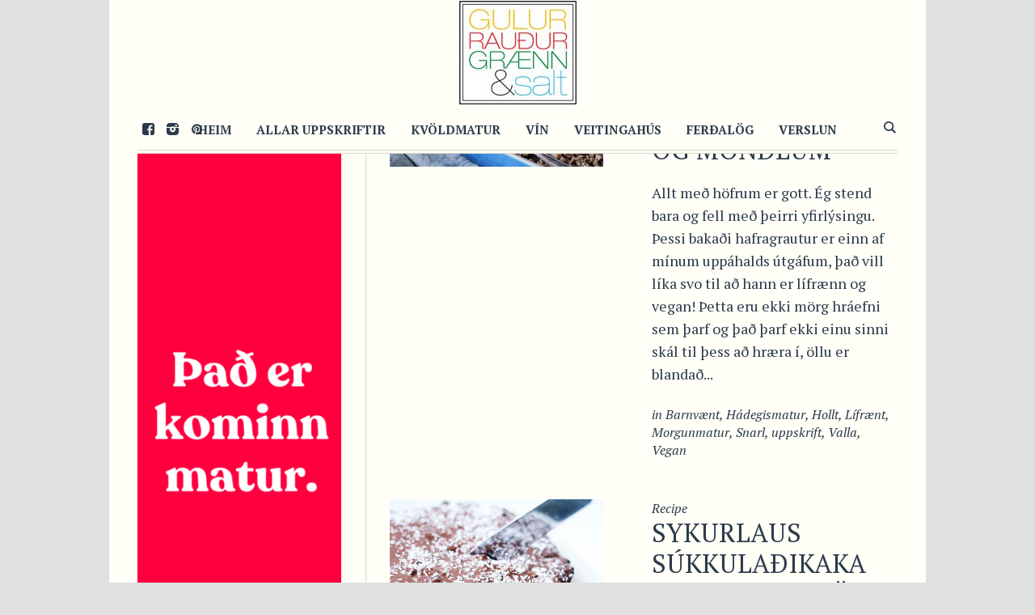

--- FILE ---
content_type: text/html; charset=UTF-8
request_url: https://grgs.is/pj-tags/mondlur/
body_size: 11979
content:
<!DOCTYPE html>
<html lang="en-US" class="cmsmasters_html">
<head>
<meta charset="UTF-8" />
<meta name="viewport" content="width=device-width, initial-scale=1, maximum-scale=1" />
<meta name="format-detection" content="telephone=no" />
<link rel="profile" href="http://gmpg.org/xfn/11" />
<link rel="pingback" href="https://grgs.is/xmlrpc.php" />
<title>möndlur &#8211; GulurRauðurGrænn&amp;Salt</title>
<meta name='robots' content='max-image-preview:large' />
<link rel='dns-prefetch' href='//fonts.googleapis.com' />
<link rel="alternate" type="application/rss+xml" title="GulurRauðurGrænn&amp;Salt &raquo; Feed" href="https://grgs.is/feed/" />
<link rel="alternate" type="application/rss+xml" title="GulurRauðurGrænn&amp;Salt &raquo; Comments Feed" href="https://grgs.is/comments/feed/" />
<link rel="alternate" type="application/rss+xml" title="GulurRauðurGrænn&amp;Salt &raquo; möndlur Recipe Tag Feed" href="https://grgs.is/pj-tags/mondlur/feed/" />
		<!-- This site uses the Google Analytics by MonsterInsights plugin v8.23.1 - Using Analytics tracking - https://www.monsterinsights.com/ -->
		<!-- Note: MonsterInsights is not currently configured on this site. The site owner needs to authenticate with Google Analytics in the MonsterInsights settings panel. -->
					<!-- No tracking code set -->
				<!-- / Google Analytics by MonsterInsights -->
		<script type="text/javascript">
window._wpemojiSettings = {"baseUrl":"https:\/\/s.w.org\/images\/core\/emoji\/14.0.0\/72x72\/","ext":".png","svgUrl":"https:\/\/s.w.org\/images\/core\/emoji\/14.0.0\/svg\/","svgExt":".svg","source":{"concatemoji":"https:\/\/grgs.is\/wp-includes\/js\/wp-emoji-release.min.js?ver=6.2.1"}};
/*! This file is auto-generated */
!function(e,a,t){var n,r,o,i=a.createElement("canvas"),p=i.getContext&&i.getContext("2d");function s(e,t){p.clearRect(0,0,i.width,i.height),p.fillText(e,0,0);e=i.toDataURL();return p.clearRect(0,0,i.width,i.height),p.fillText(t,0,0),e===i.toDataURL()}function c(e){var t=a.createElement("script");t.src=e,t.defer=t.type="text/javascript",a.getElementsByTagName("head")[0].appendChild(t)}for(o=Array("flag","emoji"),t.supports={everything:!0,everythingExceptFlag:!0},r=0;r<o.length;r++)t.supports[o[r]]=function(e){if(p&&p.fillText)switch(p.textBaseline="top",p.font="600 32px Arial",e){case"flag":return s("\ud83c\udff3\ufe0f\u200d\u26a7\ufe0f","\ud83c\udff3\ufe0f\u200b\u26a7\ufe0f")?!1:!s("\ud83c\uddfa\ud83c\uddf3","\ud83c\uddfa\u200b\ud83c\uddf3")&&!s("\ud83c\udff4\udb40\udc67\udb40\udc62\udb40\udc65\udb40\udc6e\udb40\udc67\udb40\udc7f","\ud83c\udff4\u200b\udb40\udc67\u200b\udb40\udc62\u200b\udb40\udc65\u200b\udb40\udc6e\u200b\udb40\udc67\u200b\udb40\udc7f");case"emoji":return!s("\ud83e\udef1\ud83c\udffb\u200d\ud83e\udef2\ud83c\udfff","\ud83e\udef1\ud83c\udffb\u200b\ud83e\udef2\ud83c\udfff")}return!1}(o[r]),t.supports.everything=t.supports.everything&&t.supports[o[r]],"flag"!==o[r]&&(t.supports.everythingExceptFlag=t.supports.everythingExceptFlag&&t.supports[o[r]]);t.supports.everythingExceptFlag=t.supports.everythingExceptFlag&&!t.supports.flag,t.DOMReady=!1,t.readyCallback=function(){t.DOMReady=!0},t.supports.everything||(n=function(){t.readyCallback()},a.addEventListener?(a.addEventListener("DOMContentLoaded",n,!1),e.addEventListener("load",n,!1)):(e.attachEvent("onload",n),a.attachEvent("onreadystatechange",function(){"complete"===a.readyState&&t.readyCallback()})),(e=t.source||{}).concatemoji?c(e.concatemoji):e.wpemoji&&e.twemoji&&(c(e.twemoji),c(e.wpemoji)))}(window,document,window._wpemojiSettings);
</script>
<style type="text/css">
img.wp-smiley,
img.emoji {
	display: inline !important;
	border: none !important;
	box-shadow: none !important;
	height: 1em !important;
	width: 1em !important;
	margin: 0 0.07em !important;
	vertical-align: -0.1em !important;
	background: none !important;
	padding: 0 !important;
}
</style>
	<link rel='stylesheet' id='validate-engine-css-css' href='https://grgs.is/wp-content/plugins/wysija-newsletters/css/validationEngine.jquery.css?ver=2.21' type='text/css' media='all' />
<link rel='stylesheet' id='wp-block-library-css' href='https://grgs.is/wp-includes/css/dist/block-library/style.min.css?ver=6.2.1' type='text/css' media='all' />
<link rel='stylesheet' id='classic-theme-styles-css' href='https://grgs.is/wp-includes/css/classic-themes.min.css?ver=6.2.1' type='text/css' media='all' />
<style id='global-styles-inline-css' type='text/css'>
body{--wp--preset--color--black: #000000;--wp--preset--color--cyan-bluish-gray: #abb8c3;--wp--preset--color--white: #ffffff;--wp--preset--color--pale-pink: #f78da7;--wp--preset--color--vivid-red: #cf2e2e;--wp--preset--color--luminous-vivid-orange: #ff6900;--wp--preset--color--luminous-vivid-amber: #fcb900;--wp--preset--color--light-green-cyan: #7bdcb5;--wp--preset--color--vivid-green-cyan: #00d084;--wp--preset--color--pale-cyan-blue: #8ed1fc;--wp--preset--color--vivid-cyan-blue: #0693e3;--wp--preset--color--vivid-purple: #9b51e0;--wp--preset--gradient--vivid-cyan-blue-to-vivid-purple: linear-gradient(135deg,rgba(6,147,227,1) 0%,rgb(155,81,224) 100%);--wp--preset--gradient--light-green-cyan-to-vivid-green-cyan: linear-gradient(135deg,rgb(122,220,180) 0%,rgb(0,208,130) 100%);--wp--preset--gradient--luminous-vivid-amber-to-luminous-vivid-orange: linear-gradient(135deg,rgba(252,185,0,1) 0%,rgba(255,105,0,1) 100%);--wp--preset--gradient--luminous-vivid-orange-to-vivid-red: linear-gradient(135deg,rgba(255,105,0,1) 0%,rgb(207,46,46) 100%);--wp--preset--gradient--very-light-gray-to-cyan-bluish-gray: linear-gradient(135deg,rgb(238,238,238) 0%,rgb(169,184,195) 100%);--wp--preset--gradient--cool-to-warm-spectrum: linear-gradient(135deg,rgb(74,234,220) 0%,rgb(151,120,209) 20%,rgb(207,42,186) 40%,rgb(238,44,130) 60%,rgb(251,105,98) 80%,rgb(254,248,76) 100%);--wp--preset--gradient--blush-light-purple: linear-gradient(135deg,rgb(255,206,236) 0%,rgb(152,150,240) 100%);--wp--preset--gradient--blush-bordeaux: linear-gradient(135deg,rgb(254,205,165) 0%,rgb(254,45,45) 50%,rgb(107,0,62) 100%);--wp--preset--gradient--luminous-dusk: linear-gradient(135deg,rgb(255,203,112) 0%,rgb(199,81,192) 50%,rgb(65,88,208) 100%);--wp--preset--gradient--pale-ocean: linear-gradient(135deg,rgb(255,245,203) 0%,rgb(182,227,212) 50%,rgb(51,167,181) 100%);--wp--preset--gradient--electric-grass: linear-gradient(135deg,rgb(202,248,128) 0%,rgb(113,206,126) 100%);--wp--preset--gradient--midnight: linear-gradient(135deg,rgb(2,3,129) 0%,rgb(40,116,252) 100%);--wp--preset--duotone--dark-grayscale: url('#wp-duotone-dark-grayscale');--wp--preset--duotone--grayscale: url('#wp-duotone-grayscale');--wp--preset--duotone--purple-yellow: url('#wp-duotone-purple-yellow');--wp--preset--duotone--blue-red: url('#wp-duotone-blue-red');--wp--preset--duotone--midnight: url('#wp-duotone-midnight');--wp--preset--duotone--magenta-yellow: url('#wp-duotone-magenta-yellow');--wp--preset--duotone--purple-green: url('#wp-duotone-purple-green');--wp--preset--duotone--blue-orange: url('#wp-duotone-blue-orange');--wp--preset--font-size--small: 13px;--wp--preset--font-size--medium: 20px;--wp--preset--font-size--large: 36px;--wp--preset--font-size--x-large: 42px;--wp--preset--spacing--20: 0.44rem;--wp--preset--spacing--30: 0.67rem;--wp--preset--spacing--40: 1rem;--wp--preset--spacing--50: 1.5rem;--wp--preset--spacing--60: 2.25rem;--wp--preset--spacing--70: 3.38rem;--wp--preset--spacing--80: 5.06rem;--wp--preset--shadow--natural: 6px 6px 9px rgba(0, 0, 0, 0.2);--wp--preset--shadow--deep: 12px 12px 50px rgba(0, 0, 0, 0.4);--wp--preset--shadow--sharp: 6px 6px 0px rgba(0, 0, 0, 0.2);--wp--preset--shadow--outlined: 6px 6px 0px -3px rgba(255, 255, 255, 1), 6px 6px rgba(0, 0, 0, 1);--wp--preset--shadow--crisp: 6px 6px 0px rgba(0, 0, 0, 1);}:where(.is-layout-flex){gap: 0.5em;}body .is-layout-flow > .alignleft{float: left;margin-inline-start: 0;margin-inline-end: 2em;}body .is-layout-flow > .alignright{float: right;margin-inline-start: 2em;margin-inline-end: 0;}body .is-layout-flow > .aligncenter{margin-left: auto !important;margin-right: auto !important;}body .is-layout-constrained > .alignleft{float: left;margin-inline-start: 0;margin-inline-end: 2em;}body .is-layout-constrained > .alignright{float: right;margin-inline-start: 2em;margin-inline-end: 0;}body .is-layout-constrained > .aligncenter{margin-left: auto !important;margin-right: auto !important;}body .is-layout-constrained > :where(:not(.alignleft):not(.alignright):not(.alignfull)){max-width: var(--wp--style--global--content-size);margin-left: auto !important;margin-right: auto !important;}body .is-layout-constrained > .alignwide{max-width: var(--wp--style--global--wide-size);}body .is-layout-flex{display: flex;}body .is-layout-flex{flex-wrap: wrap;align-items: center;}body .is-layout-flex > *{margin: 0;}:where(.wp-block-columns.is-layout-flex){gap: 2em;}.has-black-color{color: var(--wp--preset--color--black) !important;}.has-cyan-bluish-gray-color{color: var(--wp--preset--color--cyan-bluish-gray) !important;}.has-white-color{color: var(--wp--preset--color--white) !important;}.has-pale-pink-color{color: var(--wp--preset--color--pale-pink) !important;}.has-vivid-red-color{color: var(--wp--preset--color--vivid-red) !important;}.has-luminous-vivid-orange-color{color: var(--wp--preset--color--luminous-vivid-orange) !important;}.has-luminous-vivid-amber-color{color: var(--wp--preset--color--luminous-vivid-amber) !important;}.has-light-green-cyan-color{color: var(--wp--preset--color--light-green-cyan) !important;}.has-vivid-green-cyan-color{color: var(--wp--preset--color--vivid-green-cyan) !important;}.has-pale-cyan-blue-color{color: var(--wp--preset--color--pale-cyan-blue) !important;}.has-vivid-cyan-blue-color{color: var(--wp--preset--color--vivid-cyan-blue) !important;}.has-vivid-purple-color{color: var(--wp--preset--color--vivid-purple) !important;}.has-black-background-color{background-color: var(--wp--preset--color--black) !important;}.has-cyan-bluish-gray-background-color{background-color: var(--wp--preset--color--cyan-bluish-gray) !important;}.has-white-background-color{background-color: var(--wp--preset--color--white) !important;}.has-pale-pink-background-color{background-color: var(--wp--preset--color--pale-pink) !important;}.has-vivid-red-background-color{background-color: var(--wp--preset--color--vivid-red) !important;}.has-luminous-vivid-orange-background-color{background-color: var(--wp--preset--color--luminous-vivid-orange) !important;}.has-luminous-vivid-amber-background-color{background-color: var(--wp--preset--color--luminous-vivid-amber) !important;}.has-light-green-cyan-background-color{background-color: var(--wp--preset--color--light-green-cyan) !important;}.has-vivid-green-cyan-background-color{background-color: var(--wp--preset--color--vivid-green-cyan) !important;}.has-pale-cyan-blue-background-color{background-color: var(--wp--preset--color--pale-cyan-blue) !important;}.has-vivid-cyan-blue-background-color{background-color: var(--wp--preset--color--vivid-cyan-blue) !important;}.has-vivid-purple-background-color{background-color: var(--wp--preset--color--vivid-purple) !important;}.has-black-border-color{border-color: var(--wp--preset--color--black) !important;}.has-cyan-bluish-gray-border-color{border-color: var(--wp--preset--color--cyan-bluish-gray) !important;}.has-white-border-color{border-color: var(--wp--preset--color--white) !important;}.has-pale-pink-border-color{border-color: var(--wp--preset--color--pale-pink) !important;}.has-vivid-red-border-color{border-color: var(--wp--preset--color--vivid-red) !important;}.has-luminous-vivid-orange-border-color{border-color: var(--wp--preset--color--luminous-vivid-orange) !important;}.has-luminous-vivid-amber-border-color{border-color: var(--wp--preset--color--luminous-vivid-amber) !important;}.has-light-green-cyan-border-color{border-color: var(--wp--preset--color--light-green-cyan) !important;}.has-vivid-green-cyan-border-color{border-color: var(--wp--preset--color--vivid-green-cyan) !important;}.has-pale-cyan-blue-border-color{border-color: var(--wp--preset--color--pale-cyan-blue) !important;}.has-vivid-cyan-blue-border-color{border-color: var(--wp--preset--color--vivid-cyan-blue) !important;}.has-vivid-purple-border-color{border-color: var(--wp--preset--color--vivid-purple) !important;}.has-vivid-cyan-blue-to-vivid-purple-gradient-background{background: var(--wp--preset--gradient--vivid-cyan-blue-to-vivid-purple) !important;}.has-light-green-cyan-to-vivid-green-cyan-gradient-background{background: var(--wp--preset--gradient--light-green-cyan-to-vivid-green-cyan) !important;}.has-luminous-vivid-amber-to-luminous-vivid-orange-gradient-background{background: var(--wp--preset--gradient--luminous-vivid-amber-to-luminous-vivid-orange) !important;}.has-luminous-vivid-orange-to-vivid-red-gradient-background{background: var(--wp--preset--gradient--luminous-vivid-orange-to-vivid-red) !important;}.has-very-light-gray-to-cyan-bluish-gray-gradient-background{background: var(--wp--preset--gradient--very-light-gray-to-cyan-bluish-gray) !important;}.has-cool-to-warm-spectrum-gradient-background{background: var(--wp--preset--gradient--cool-to-warm-spectrum) !important;}.has-blush-light-purple-gradient-background{background: var(--wp--preset--gradient--blush-light-purple) !important;}.has-blush-bordeaux-gradient-background{background: var(--wp--preset--gradient--blush-bordeaux) !important;}.has-luminous-dusk-gradient-background{background: var(--wp--preset--gradient--luminous-dusk) !important;}.has-pale-ocean-gradient-background{background: var(--wp--preset--gradient--pale-ocean) !important;}.has-electric-grass-gradient-background{background: var(--wp--preset--gradient--electric-grass) !important;}.has-midnight-gradient-background{background: var(--wp--preset--gradient--midnight) !important;}.has-small-font-size{font-size: var(--wp--preset--font-size--small) !important;}.has-medium-font-size{font-size: var(--wp--preset--font-size--medium) !important;}.has-large-font-size{font-size: var(--wp--preset--font-size--large) !important;}.has-x-large-font-size{font-size: var(--wp--preset--font-size--x-large) !important;}
.wp-block-navigation a:where(:not(.wp-element-button)){color: inherit;}
:where(.wp-block-columns.is-layout-flex){gap: 2em;}
.wp-block-pullquote{font-size: 1.5em;line-height: 1.6;}
</style>
<link rel='stylesheet' id='contact-form-7-css' href='https://grgs.is/wp-content/plugins/contact-form-7/includes/css/styles.css?ver=5.8.5' type='text/css' media='all' />
<link rel='stylesheet' id='good-food-theme-style-css' href='https://grgs.is/wp-content/themes/good-food/style.css?ver=1.0.0' type='text/css' media='screen, print' />
<link rel='stylesheet' id='good-food-style-css' href='https://grgs.is/wp-content/themes/good-food/theme-framework/theme-style/css/style.css?ver=1.0.0' type='text/css' media='screen, print' />
<style id='good-food-style-inline-css' type='text/css'>

	html body {
		background-color : #e0e0e0;
	}

		.headline_aligner,
		.cmsmasters_breadcrumbs_aligner {
			min-height:170px;
		}
		


		#page .cmsmasters_social_icon_color.cmsmasters_social_icon_2 {
			color:#2c3b4b;
		}
		

		#page .cmsmasters_social_icon_color.cmsmasters_social_icon_2:hover {
			color:#8e9092;
		}

	.header_top {
		height : 38px;
	}

	.header_mid {
		height : 60px;
	}

	.header_bot {
		height : 130px;
	}

	#page.cmsmasters_heading_after_header #middle,
	#page.cmsmasters_heading_under_header #middle .headline .headline_outer {
		padding-top : 60px;
	}

	#page.cmsmasters_heading_after_header.enable_header_top #middle,
	#page.cmsmasters_heading_under_header.enable_header_top #middle .headline .headline_outer {
		padding-top : 98px;
	}

	#page.cmsmasters_heading_after_header.enable_header_bottom #middle,
	#page.cmsmasters_heading_under_header.enable_header_bottom #middle .headline .headline_outer {
		padding-top : 190px;
	}

	#page.cmsmasters_heading_after_header.enable_header_top.enable_header_bottom #middle,
	#page.cmsmasters_heading_under_header.enable_header_top.enable_header_bottom #middle .headline .headline_outer {
		padding-top : 228px;
	}

	@media only screen and (max-width: 1024px) {
		.header_top,
		.header_mid,
		.header_bot {
			height : auto;
		}

		.header_mid .header_mid_inner .header_mid_inner_cont > div {
			height : 120px;
		}

		#page.cmsmasters_heading_after_header #middle,
		#page.cmsmasters_heading_under_header #middle .headline .headline_outer,
		#page.cmsmasters_heading_after_header.enable_header_top #middle,
		#page.cmsmasters_heading_under_header.enable_header_top #middle .headline .headline_outer,
		#page.cmsmasters_heading_after_header.enable_header_bottom #middle,
		#page.cmsmasters_heading_under_header.enable_header_bottom #middle .headline .headline_outer,
		#page.cmsmasters_heading_after_header.enable_header_top.enable_header_bottom #middle,
		#page.cmsmasters_heading_under_header.enable_header_top.enable_header_bottom #middle .headline .headline_outer {
			padding-top : 0 !important;
		}
	}

	@media only screen and (max-width: 768px) {
		.header_mid .header_mid_inner .header_mid_inner_cont > div {
			height : 60px;
		}
	}


	.header_mid .header_mid_inner .logo_wrap, 
	.header_bot .header_bot_inner .logo_wrap {
		width : 145px;
	}

	.header_mid_inner .logo .logo_retina, 
	.header_bot_inner .logo .logo_retina {
		width : 72.5px;
		max-width : 72.5px;
	}

</style>
<link rel='stylesheet' id='good-food-adaptive-css' href='https://grgs.is/wp-content/themes/good-food/theme-framework/theme-style/css/adaptive.css?ver=1.0.0' type='text/css' media='screen, print' />
<link rel='stylesheet' id='good-food-retina-css' href='https://grgs.is/wp-content/themes/good-food/theme-framework/theme-style/css/retina.css?ver=1.0.0' type='text/css' media='screen' />
<link rel='stylesheet' id='good-food-icons-css' href='https://grgs.is/wp-content/themes/good-food/css/fontello.css?ver=1.0.0' type='text/css' media='screen' />
<link rel='stylesheet' id='good-food-icons-custom-css' href='https://grgs.is/wp-content/themes/good-food/theme-framework/theme-style/css/fontello-custom.css?ver=1.0.0' type='text/css' media='screen' />
<link rel='stylesheet' id='animate-css' href='https://grgs.is/wp-content/themes/good-food/css/animate.css?ver=1.0.0' type='text/css' media='screen' />
<link rel='stylesheet' id='ilightbox-css' href='https://grgs.is/wp-content/themes/good-food/css/ilightbox.css?ver=2.2.0' type='text/css' media='screen' />
<link rel='stylesheet' id='ilightbox-skin-dark-css' href='https://grgs.is/wp-content/themes/good-food/css/ilightbox-skins/dark-skin.css?ver=2.2.0' type='text/css' media='screen' />
<link rel='stylesheet' id='good-food-fonts-schemes-css' href='https://grgs.is/wp-content/uploads/cmsmasters_styles/good-food.css?ver=1.0.0' type='text/css' media='screen' />
<link rel='stylesheet' id='google-fonts-css' href='//fonts.googleapis.com/css?family=PT+Serif%3A400%2C400italic%2C700%2C700italic&#038;ver=6.2.1' type='text/css' media='all' />
<script type='text/javascript' src='https://grgs.is/wp-includes/js/jquery/jquery.min.js?ver=3.6.4' id='jquery-core-js'></script>
<script type='text/javascript' src='https://grgs.is/wp-includes/js/jquery/jquery-migrate.min.js?ver=3.4.0' id='jquery-migrate-js'></script>
<script type='text/javascript' src='https://grgs.is/wp-content/themes/good-food/js/debounced-resize.min.js?ver=1.0.0' id='debounced-resize-js'></script>
<script type='text/javascript' src='https://grgs.is/wp-content/themes/good-food/js/modernizr.min.js?ver=1.0.0' id='modernizr-js'></script>
<script type='text/javascript' src='https://grgs.is/wp-content/themes/good-food/js/respond.min.js?ver=1.0.0' id='respond-js'></script>
<script type='text/javascript' src='https://grgs.is/wp-content/themes/good-food/js/jquery.iLightBox.min.js?ver=2.2.0' id='iLightBox-js'></script>
<link rel="https://api.w.org/" href="https://grgs.is/wp-json/" /><link rel="EditURI" type="application/rsd+xml" title="RSD" href="https://grgs.is/xmlrpc.php?rsd" />
<link rel="wlwmanifest" type="application/wlwmanifest+xml" href="https://grgs.is/wp-includes/wlwmanifest.xml" />
<meta name="generator" content="WordPress 6.2.1" />
<link rel="icon" href="https://grgs.is/wp-content/uploads/2018/06/cropped-grgs-top-logo-32x32.jpg" sizes="32x32" />
<link rel="icon" href="https://grgs.is/wp-content/uploads/2018/06/cropped-grgs-top-logo-192x192.jpg" sizes="192x192" />
<link rel="apple-touch-icon" href="https://grgs.is/wp-content/uploads/2018/06/cropped-grgs-top-logo-180x180.jpg" />
<meta name="msapplication-TileImage" content="https://grgs.is/wp-content/uploads/2018/06/cropped-grgs-top-logo-270x270.jpg" />
		<style type="text/css" id="wp-custom-css">
			.ubm_banner {
	margin: 1.5%;
}

body .enable_header_bottom #main header .header_bot {
}

.header_mid .logo_wrap .logo img {
	height: 80px !important;
}

aside.ubm_widget img {
	width: 100%;
}

body #middle .headline {
	display: none;
}

.cmsmasters_heading_wrap:not(.grgs-highlight) {
	padding-top: 0;
	padding-bottom: 60px;
}

.grgs-highlight .cmsmasters_heading {
	padding: 5px 25px;
	background: rgba(255,255,255,.75);
}

.grgs-highlight .cmsmasters_heading a {
	color: black;
	text-transform: uppercase
}

/* stuff */
.cmsmasters_archive_type .cmsmasters_archive_item_img_wrap + .cmsmasters_archive_item_cont_wrap {
  padding: 0;
}

.grgs-frontpage-recipes .cmsmasters_project_grid .project_inner {
    min-height: 200px;
}

.cmsmasters_project_grid .project_inner h4.cmsmasters_project_title.entry-title {
    overflow: hidden;
    height: 88px;
}

/* OVERWTITING FRONT GRID */
.cmsmasters_row_outer_parent {
	padding-bottom: 10px !important;
}

.cmsmasters_row_margin {
	margin: 0 -5px;
}

.cmsmasters_column.one_half {
	margin: 0 5px;
	width: calc(50% - 10px) 
}

.cmsmasters_heading_wrap {
	height: initial !important;
}
	

.cmsmasters_column.one_fourth {
	margin: 0 5px;
	width: calc(25% - 10px);
}

#page.cmsmasters_heading_after_header.enable_header_bottom #middle, #page.cmsmasters_heading_under_header.enable_header_bottom #middle .headline .headline_outer {
	padding-top: 200px;
}
@media only screen and (max-width: 1024px) {
	.cmsmasters_141214 .cmsmasters_column.one_fourth, .cmsmasters_141214 .cmsmasters_column.one_half {
		width: calc(33.3% - 10px);
	}
	
	.header_mid .logo_wrap .logo img {
		display: none;
	}
	.header_mid .logo_wrap .logo img.logo_retina {
		display: block;
	}
}
@media only screen and (max-width: 768px) {
.one_first, .one_half, .one_third, .two_third, .one_fourth, .one_fifth, .three_fourth, .cmsmasters_121414 .cmsmasters_column.one_half, .cmsmasters_141412 .cmsmasters_column.one_half, .cmsmasters_141214 .cmsmasters_column.one_fourth, .cmsmasters_141214 .cmsmasters_column.one_half {
	width: calc(100% - 10px) !important;
	}
.cmsmasters_heading_wrap {
		margin-top: 5px !important;
		margin-bottom: 5px !important;
	padding: 70px 0;
	height: initial !important;
	}
	.cmsmasters_row_outer_parent {
		padding-bottom: 0px !important;
	}
	
	body .enable_header_bottom #main header .header_bot {
		display: inherit;
	}
	.header_bot .logo_wrap .logo img {
		display: none;
	}
	
	.header_bot .logo_wrap .logo img.logo_retina {
		display: block
	}
}		</style>
		</head>
<body class="archive tax-pj-tags term-mondlur term-3701">

<div class="cmsmasters_header_search_form">
			<span class="cmsmasters_header_search_form_close cmsmasters_theme_icon_cancel"></span><form method="get" action="https://grgs.is/">
			<div class="cmsmasters_header_search_form_field">
				<button type="submit" class="cmsmasters_theme_icon_search"></button>
				<input type="search" name="s" placeholder="Leitarorð" value="" />
			</div>
		</form></div>
<!-- Start Page -->
<div id="page" class="chrome_only cmsmasters_boxed fixed_header enable_header_bottom cmsmasters_heading_under_header hfeed site">

<!-- Start Main -->
<div id="main">

<!-- Start Header -->
<header id="header">
	<div class="header_bot" data-height="130"><div class="header_bot_outer"><div class="header_bot_inner"><div class="logo_wrap"><a href="https://grgs.is/" title="GulurRauðurGrænn&amp;Salt" class="logo">
	<img src="https://grgs.is/wp-content/uploads/2018/06/grgs-top-logo.jpg" alt="GulurRauðurGrænn&amp;Salt" /><img class="logo_retina" src="https://grgs.is/wp-content/uploads/2018/06/grgs-top-logo.jpg" alt="GulurRauðurGrænn&amp;Salt" width="72.5" height="64" /></a>
</div></div></div></div><div class="header_mid" data-height="60"><div class="header_mid_outer"><div class="header_mid_inner"><div class="header_mid_inner_cont">
<div class="social_wrap">
	<div class="social_wrap_inner">
		<ul>
				<li>
					<a href="https://www.facebook.com/GulurRaudurGraennSalt/" class="cmsmasters_social_icon cmsmasters_social_icon_1 cmsmasters-icon-custom-facebook-rect-1" title="Facebook" target="_blank"></a>
				</li>
				<li>
					<a href="https://www.instagram.com/gulurraudurgraennogsalt/" class="cmsmasters_social_icon cmsmasters_social_icon_2 cmsmasters-icon-custom-instagram-filled cmsmasters_social_icon_color" title="Instagram" target="_blank"></a>
				</li>
				<li>
					<a href="https://www.pinterest.com/ColorFood/grgs/" class="cmsmasters_social_icon cmsmasters_social_icon_3 cmsmasters-icon-pinterest-circled" title="Pinterest" target="_blank"></a>
				</li>
		</ul>
	</div>
</div><div class="mid_search_but_wrap"><a href="javascript:void(0)" class="mid_search_but cmsmasters_header_search_but cmsmasters_theme_icon_search"></a></div><div class="logo_wrap"><a href="https://grgs.is/" title="GulurRauðurGrænn&amp;Salt" class="logo">
	<img src="https://grgs.is/wp-content/uploads/2018/06/grgs-top-logo.jpg" alt="GulurRauðurGrænn&amp;Salt" /><img class="logo_retina" src="https://grgs.is/wp-content/uploads/2018/06/grgs-top-logo.jpg" alt="GulurRauðurGrænn&amp;Salt" width="72.5" height="64" /></a>
</div><div class="resp_mid_nav_wrap"><div class="resp_mid_nav_outer"><a class="responsive_nav resp_mid_nav cmsmasters_theme_icon_resp_nav" href="javascript:void(0)"></a></div></div><!-- Start Navigation --><div class="mid_nav_wrap"><nav><div class="menu-topmenu-container"><ul id="navigation" class="mid_nav navigation"><li id="menu-item-16247" class="menu-item menu-item-type-custom menu-item-object-custom menu-item-home menu-item-16247 menu-item-depth-0"><a href="https://grgs.is"><span class="nav_item_wrap"><span class="nav_title">Heim</span></span></a></li>
<li id="menu-item-16250" class="menu-item menu-item-type-post_type menu-item-object-page menu-item-has-children menu-item-16250 menu-item-depth-0"><a href="https://grgs.is/allar-uppskriftir/"><span class="nav_item_wrap"><span class="nav_title">Allar uppskriftir</span></span></a>
<ul class="sub-menu">
	<li id="menu-item-21731" class="menu-item menu-item-type-post_type menu-item-object-page menu-item-21731 menu-item-depth-1"><a href="https://grgs.is/kvoldmatur/"><span class="nav_item_wrap"><span class="nav_title">Kvöldmatur</span></span></a>	</li>
	<li id="menu-item-21730" class="menu-item menu-item-type-post_type menu-item-object-page menu-item-21730 menu-item-depth-1"><a href="https://grgs.is/eftirrettir/"><span class="nav_item_wrap"><span class="nav_title">Eftirréttir</span></span></a>	</li>
	<li id="menu-item-21729" class="menu-item menu-item-type-post_type menu-item-object-page menu-item-21729 menu-item-depth-1"><a href="https://grgs.is/hadegismatur/"><span class="nav_item_wrap"><span class="nav_title">Hádegismatur</span></span></a>	</li>
	<li id="menu-item-21728" class="menu-item menu-item-type-post_type menu-item-object-page menu-item-21728 menu-item-depth-1"><a href="https://grgs.is/bakstur/"><span class="nav_item_wrap"><span class="nav_title">Bakstur</span></span></a>	</li>
	<li id="menu-item-21726" class="menu-item menu-item-type-post_type menu-item-object-page menu-item-21726 menu-item-depth-1"><a href="https://grgs.is/supur-og-salat/"><span class="nav_item_wrap"><span class="nav_title">Súpur og salat</span></span></a>	</li>
	<li id="menu-item-21725" class="menu-item menu-item-type-post_type menu-item-object-page menu-item-21725 menu-item-depth-1"><a href="https://grgs.is/medlaeti/"><span class="nav_item_wrap"><span class="nav_title">Meðlæti</span></span></a>	</li>
	<li id="menu-item-21724" class="menu-item menu-item-type-post_type menu-item-object-page menu-item-21724 menu-item-depth-1"><a href="https://grgs.is/morgunmatur/"><span class="nav_item_wrap"><span class="nav_title">Morgunmatur</span></span></a>	</li>
	<li id="menu-item-21723" class="menu-item menu-item-type-post_type menu-item-object-page menu-item-21723 menu-item-depth-1"><a href="https://grgs.is/graenmetisrettir/"><span class="nav_item_wrap"><span class="nav_title">Grænmetisréttir</span></span></a>	</li>
	<li id="menu-item-21722" class="menu-item menu-item-type-post_type menu-item-object-page menu-item-21722 menu-item-depth-1"><a href="https://grgs.is/drykkir/"><span class="nav_item_wrap"><span class="nav_title">Drykkir</span></span></a>	</li>
	<li id="menu-item-21721" class="menu-item menu-item-type-post_type menu-item-object-page menu-item-21721 menu-item-depth-1"><a href="https://grgs.is/barnvaent/"><span class="nav_item_wrap"><span class="nav_title">Barnvænt</span></span></a>	</li>
	<li id="menu-item-21720" class="menu-item menu-item-type-post_type menu-item-object-page menu-item-21720 menu-item-depth-1"><a href="https://grgs.is/30-minutna-rettir/"><span class="nav_item_wrap"><span class="nav_title">30 mínútna réttir</span></span></a>	</li>
</ul>
</li>
<li id="menu-item-3756251" class="menu-item menu-item-type-post_type menu-item-object-page menu-item-3756251 menu-item-depth-0"><a href="https://grgs.is/kvoldmatur/"><span class="nav_item_wrap"><span class="nav_title">Kvöldmatur</span></span></a></li>
<li id="menu-item-21578" class="menu-item menu-item-type-post_type menu-item-object-page menu-item-21578 menu-item-depth-0"><a href="https://grgs.is/vin/"><span class="nav_item_wrap"><span class="nav_title">Vín</span></span></a></li>
<li id="menu-item-350515" class="menu-item menu-item-type-post_type menu-item-object-page menu-item-350515 menu-item-depth-0"><a href="https://grgs.is/veitingahus/"><span class="nav_item_wrap"><span class="nav_title">Veitingahús</span></span></a></li>
<li id="menu-item-723799" class="menu-item menu-item-type-post_type menu-item-object-page menu-item-723799 menu-item-depth-0"><a href="https://grgs.is/blogg/"><span class="nav_item_wrap"><span class="nav_title">Ferðalög</span></span></a></li>
<li id="menu-item-19817" class="menu-item menu-item-type-post_type menu-item-object-page menu-item-19817 menu-item-depth-0"><a href="https://grgs.is/shop/"><span class="nav_item_wrap"><span class="nav_title">Verslun</span></span></a></li>
</ul></div></nav></div><!-- Finish Navigation --></div></div></div></div></header>
<!-- Finish Header -->


<!-- Start Middle -->
<div id="middle">
<div class="headline cmsmasters_color_scheme_default">
				<div class="headline_outer">
					<div class="headline_color"></div><div class="headline_inner align_left  cmsmasters_breadcrumbs">
					<div class="headline_inner_content">
						<div class="headline_aligner"></div><div class="headline_text"><h1 class="entry-title">Recipe Tag: &lt;span&gt;möndlur&lt;/span&gt;</h1></div><div class="cmsmasters_breadcrumbs"><div class="cmsmasters_breadcrumbs_aligner"></div><div class="cmsmasters_breadcrumbs_inner"><a href="https://grgs.is/" class="cms_home">Home</a>
	<span class="breadcrumbs_sep"> / </span>
	<span>möndlur</span></div></div></div></div></div>
			</div><div class="middle_inner">
<div class="content_wrap l_sidebar">

<!-- Start Content -->
<div class="content entry fr">
	<div class="cmsmasters_archive">
<article id="post-2820066" class="cmsmasters_archive_type post-2820066 project type-project status-publish format-standard has-post-thumbnail hentry pj-categs-barnvaent pj-categs-hadegismatur pj-categs-hollt pj-categs-lifraent pj-categs-morgunmatur pj-categs-snarl pj-categs-uppskrift pj-categs-valla pj-categs-vegan pj-tags-epli pj-tags-hafragrautur pj-tags-kanill pj-tags-mondlur pj-tags-rapunzel">
	<div class="cmsmasters_archive_item_img_wrap"><figure class="cmsmasters_img_wrap" itemscope itemprop="image" itemtype="http://schema.org/ImageObject"><a itemprop="url" href="https://grgs.is/recipe/bakadur-hafragrautur-med-eplum-kanil-og-mondlum/" title="Bakaður hafragrautur með eplum, kanil og möndlum" class="cmsmasters_img_link"><img width="802" height="535" src="https://grgs.is/wp-content/uploads/2022/01/20220121124749_IMG_9824.jpg" class=" wp-post-image" alt="Bakaður hafragrautur með eplum, kanil og möndlum" decoding="async" title="Bakaður hafragrautur með eplum, kanil og möndlum" srcset="https://grgs.is/wp-content/uploads/2022/01/20220121124749_IMG_9824.jpg 1024w, https://grgs.is/wp-content/uploads/2022/01/20220121124749_IMG_9824-600x400.jpg 600w" sizes="(max-width: 802px) 100vw, 802px" /></a></figure></div>	<div class="cmsmasters_archive_item_cont_wrap">
		<div class="cmsmasters_archive_item_type">
			<span>Recipe</span>		</div>
					<header class="cmsmasters_archive_item_header entry-header">
				<h2 class="cmsmasters_archive_item_title entry-title">
					<a href="https://grgs.is/recipe/bakadur-hafragrautur-med-eplum-kanil-og-mondlum/">
						Bakaður hafragrautur með eplum, kanil og möndlum					</a>
				</h2>
			</header>
			<div class="cmsmasters_archive_item_content entry-content">
<p>Allt með höfrum er gott. Ég stend bara og fell með þeirri yfirlýsingu. Þessi bakaði hafragrautur er einn af mínum uppáhalds útgáfum, það vill líka svo til að hann er lífrænn og vegan! Þetta eru ekki mörg hráefni sem þarf og það þarf ekki einu sinni skál til þess að hræra í, öllu er blandað...</p>
</div>
<footer class="cmsmasters_archive_item_info entry-meta"><span class="cmsmasters_archive_item_category">in <a href="https://grgs.is/pj-categs/barnvaent/" class="cmsmasters_cat_color cmsmasters_cat_3562" rel="category tag">Barnvænt</a>, <a href="https://grgs.is/pj-categs/hadegismatur/" class="cmsmasters_cat_color cmsmasters_cat_3554" rel="category tag">Hádegismatur</a>, <a href="https://grgs.is/pj-categs/hollt/" class="cmsmasters_cat_color cmsmasters_cat_4242" rel="category tag">Hollt</a>, <a href="https://grgs.is/pj-categs/lifraent/" class="cmsmasters_cat_color cmsmasters_cat_4302" rel="category tag">Lífrænt</a>, <a href="https://grgs.is/pj-categs/morgunmatur/" class="cmsmasters_cat_color cmsmasters_cat_3553" rel="category tag">Morgunmatur</a>, <a href="https://grgs.is/pj-categs/snarl/" class="cmsmasters_cat_color cmsmasters_cat_3555" rel="category tag">Snarl</a>, <a href="https://grgs.is/pj-categs/uppskrift/" class="cmsmasters_cat_color cmsmasters_cat_3630" rel="category tag">uppskrift</a>, <a href="https://grgs.is/pj-categs/valla/" class="cmsmasters_cat_color cmsmasters_cat_4151" rel="category tag">Valla</a>, <a href="https://grgs.is/pj-categs/vegan/" class="cmsmasters_cat_color cmsmasters_cat_3740" rel="category tag">Vegan</a></span></footer>	</div>
</article>
<article id="post-2763485" class="cmsmasters_archive_type post-2763485 project type-project status-publish format-standard has-post-thumbnail hentry pj-categs-bakstur pj-categs-kaka pj-tags-bakstur pj-tags-dodlur pj-tags-haframjol pj-tags-hollt pj-tags-kako pj-tags-mondlur pj-tags-sukkuladikaka pj-tags-sykurlaust">
	<div class="cmsmasters_archive_item_img_wrap"><figure class="cmsmasters_img_wrap" itemscope itemprop="image" itemtype="http://schema.org/ImageObject"><a itemprop="url" href="https://grgs.is/recipe/sykurlaus-sukkuladikaka-med-haframjoli-dodlum-og-banana/" title="Sykurlaus súkkulaðikaka með haframjöli, döðlum og banana" class="cmsmasters_img_link"><img width="711" height="535" src="https://grgs.is/wp-content/uploads/2022/01/270247363_342694007674489_8979734605849024287_n.jpg" class=" wp-post-image" alt="Sykurlaus súkkulaðikaka með haframjöli, döðlum og banana" decoding="async" loading="lazy" title="Sykurlaus súkkulaðikaka með haframjöli, döðlum og banana" srcset="https://grgs.is/wp-content/uploads/2022/01/270247363_342694007674489_8979734605849024287_n.jpg 1024w, https://grgs.is/wp-content/uploads/2022/01/270247363_342694007674489_8979734605849024287_n-600x452.jpg 600w" sizes="(max-width: 711px) 100vw, 711px" /></a></figure></div>	<div class="cmsmasters_archive_item_cont_wrap">
		<div class="cmsmasters_archive_item_type">
			<span>Recipe</span>		</div>
					<header class="cmsmasters_archive_item_header entry-header">
				<h2 class="cmsmasters_archive_item_title entry-title">
					<a href="https://grgs.is/recipe/sykurlaus-sukkuladikaka-med-haframjoli-dodlum-og-banana/">
						Sykurlaus súkkulaðikaka með haframjöli, döðlum og banana					</a>
				</h2>
			</header>
			<div class="cmsmasters_archive_item_content entry-content">
<p>Fyrir 6-8</p>
</div>
<footer class="cmsmasters_archive_item_info entry-meta"><span class="cmsmasters_archive_item_category">in <a href="https://grgs.is/pj-categs/bakstur/" class="cmsmasters_cat_color cmsmasters_cat_3560" rel="category tag">Bakstur</a>, <a href="https://grgs.is/pj-categs/kaka/" class="cmsmasters_cat_color cmsmasters_cat_4146" rel="category tag">Kaka</a></span></footer>	</div>
</article>
<article id="post-2554429" class="cmsmasters_archive_type post-2554429 project type-project status-publish format-standard has-post-thumbnail hentry pj-categs-bakstur pj-categs-eftirrettir pj-categs-italia pj-categs-kaka pj-categs-morgunmatur pj-categs-party pj-categs-snarl pj-categs-valla pj-categs-vegan pj-tags-biscotti pj-tags-italia pj-tags-lifraent pj-tags-mondlur pj-tags-oatly pj-tags-rapunzel pj-tags-vegan">
	<div class="cmsmasters_archive_item_img_wrap"><figure class="cmsmasters_img_wrap" itemscope itemprop="image" itemtype="http://schema.org/ImageObject"><a itemprop="url" href="https://grgs.is/recipe/ekta-italskar-biscotti-med-lifraenum-mondlum/" title="Ekta ítalskar biscotti með lífrænum möndlum" class="cmsmasters_img_link"><img width="535" height="535" src="https://grgs.is/wp-content/uploads/2021/10/20211009110323_IMG_9141.jpg" class=" wp-post-image" alt="Ekta ítalskar biscotti með lífrænum möndlum" decoding="async" loading="lazy" title="Ekta ítalskar biscotti með lífrænum möndlum" srcset="https://grgs.is/wp-content/uploads/2021/10/20211009110323_IMG_9141.jpg 1024w, https://grgs.is/wp-content/uploads/2021/10/20211009110323_IMG_9141-360x360.jpg 360w, https://grgs.is/wp-content/uploads/2021/10/20211009110323_IMG_9141-100x100.jpg 100w, https://grgs.is/wp-content/uploads/2021/10/20211009110323_IMG_9141-600x600.jpg 600w" sizes="(max-width: 535px) 100vw, 535px" /></a></figure></div>	<div class="cmsmasters_archive_item_cont_wrap">
		<div class="cmsmasters_archive_item_type">
			<span>Recipe</span>		</div>
					<header class="cmsmasters_archive_item_header entry-header">
				<h2 class="cmsmasters_archive_item_title entry-title">
					<a href="https://grgs.is/recipe/ekta-italskar-biscotti-med-lifraenum-mondlum/">
						Ekta ítalskar biscotti með lífrænum möndlum					</a>
				</h2>
			</header>
			<div class="cmsmasters_archive_item_content entry-content">
<p>Við sem elskum Ítalíu og ítalskan mat sláum nú ekki höndinni á móti biscotti með kaffinu. Stökkar, bragðgóðar og fullkomnar ítalskar smákökur til að dýfa í funheitt, rótsterkt kaffi. Það sem er svo skemmtilegt við þessa uppskrift er að hún er vegan. Uppskriftin er auk þess einföld og kökurnar geymast vel í loftþéttu boxi. Í...</p>
</div>
<footer class="cmsmasters_archive_item_info entry-meta"><span class="cmsmasters_archive_item_category">in <a href="https://grgs.is/pj-categs/bakstur/" class="cmsmasters_cat_color cmsmasters_cat_3560" rel="category tag">Bakstur</a>, <a href="https://grgs.is/pj-categs/eftirrettir/" class="cmsmasters_cat_color cmsmasters_cat_3559" rel="category tag">Eftirréttir</a>, <a href="https://grgs.is/pj-categs/italia/" class="cmsmasters_cat_color cmsmasters_cat_4289" rel="category tag">Ítalía</a>, <a href="https://grgs.is/pj-categs/kaka/" class="cmsmasters_cat_color cmsmasters_cat_4146" rel="category tag">Kaka</a>, <a href="https://grgs.is/pj-categs/morgunmatur/" class="cmsmasters_cat_color cmsmasters_cat_3553" rel="category tag">Morgunmatur</a>, <a href="https://grgs.is/pj-categs/party/" class="cmsmasters_cat_color cmsmasters_cat_4208" rel="category tag">Partý</a>, <a href="https://grgs.is/pj-categs/snarl/" class="cmsmasters_cat_color cmsmasters_cat_3555" rel="category tag">Snarl</a>, <a href="https://grgs.is/pj-categs/valla/" class="cmsmasters_cat_color cmsmasters_cat_4151" rel="category tag">Valla</a>, <a href="https://grgs.is/pj-categs/vegan/" class="cmsmasters_cat_color cmsmasters_cat_3740" rel="category tag">Vegan</a></span></footer>	</div>
</article>
<article id="post-2293500" class="cmsmasters_archive_type post-2293500 project type-project status-publish format-standard has-post-thumbnail hentry pj-categs-barnvaent pj-categs-fljotlegt pj-categs-hollt pj-categs-hrafaedi pj-categs-lifraent pj-categs-nammibitar pj-categs-snarl pj-categs-uppskrift pj-categs-valla pj-categs-vegan pj-tags-hnetusmjor pj-tags-lifraent pj-tags-mondlur pj-tags-rapunzel pj-tags-sukkuladi pj-tags-vegan">
	<div class="cmsmasters_archive_item_img_wrap"><figure class="cmsmasters_img_wrap" itemscope itemprop="image" itemtype="http://schema.org/ImageObject"><a itemprop="url" href="https://grgs.is/recipe/lifraen-snickers-stykki-med-dokku-sukkuladi/" title="Lífræn snickers stykki með dökku súkkulaði" class="cmsmasters_img_link"><img width="802" height="535" src="https://grgs.is/wp-content/uploads/2021/05/2021-05-12-014912790.jpg" class=" wp-post-image" alt="Lífræn snickers stykki með dökku súkkulaði" decoding="async" loading="lazy" title="Lífræn snickers stykki með dökku súkkulaði" srcset="https://grgs.is/wp-content/uploads/2021/05/2021-05-12-014912790.jpg 1024w, https://grgs.is/wp-content/uploads/2021/05/2021-05-12-014912790-600x400.jpg 600w" sizes="(max-width: 802px) 100vw, 802px" /></a></figure></div>	<div class="cmsmasters_archive_item_cont_wrap">
		<div class="cmsmasters_archive_item_type">
			<span>Recipe</span>		</div>
					<header class="cmsmasters_archive_item_header entry-header">
				<h2 class="cmsmasters_archive_item_title entry-title">
					<a href="https://grgs.is/recipe/lifraen-snickers-stykki-med-dokku-sukkuladi/">
						Lífræn snickers stykki með dökku súkkulaði					</a>
				</h2>
			</header>
			<div class="cmsmasters_archive_item_content entry-content">
<p>Þessi stykki eru pökkuð af næringu og orku. Tilvalin til þess að grípa með sér í fjallgönguna eða jafnvel golfhringinn. Þau eru einföld í gerð og þarf ekki að baka. Öll hráefnin eru lífræn og stykkin eru einnig vegan. Það er jafnvel hægt að skera þau í smærri bita og bjóða sem konfekt. Þau geymast...</p>
</div>
<footer class="cmsmasters_archive_item_info entry-meta"><span class="cmsmasters_archive_item_category">in <a href="https://grgs.is/pj-categs/barnvaent/" class="cmsmasters_cat_color cmsmasters_cat_3562" rel="category tag">Barnvænt</a>, <a href="https://grgs.is/pj-categs/fljotlegt/" class="cmsmasters_cat_color cmsmasters_cat_3578" rel="category tag">Fljótlegt</a>, <a href="https://grgs.is/pj-categs/hollt/" class="cmsmasters_cat_color cmsmasters_cat_4242" rel="category tag">Hollt</a>, <a href="https://grgs.is/pj-categs/hrafaedi/" class="cmsmasters_cat_color cmsmasters_cat_4138" rel="category tag">Hráfæði</a>, <a href="https://grgs.is/pj-categs/lifraent/" class="cmsmasters_cat_color cmsmasters_cat_4302" rel="category tag">Lífrænt</a>, <a href="https://grgs.is/pj-categs/nammibitar/" class="cmsmasters_cat_color cmsmasters_cat_4349" rel="category tag">Nammibitar</a>, <a href="https://grgs.is/pj-categs/snarl/" class="cmsmasters_cat_color cmsmasters_cat_3555" rel="category tag">Snarl</a>, <a href="https://grgs.is/pj-categs/uppskrift/" class="cmsmasters_cat_color cmsmasters_cat_3630" rel="category tag">uppskrift</a>, <a href="https://grgs.is/pj-categs/valla/" class="cmsmasters_cat_color cmsmasters_cat_4151" rel="category tag">Valla</a>, <a href="https://grgs.is/pj-categs/vegan/" class="cmsmasters_cat_color cmsmasters_cat_3740" rel="category tag">Vegan</a></span></footer>	</div>
</article>
<article id="post-1935921" class="cmsmasters_archive_type post-1935921 project type-project status-publish format-standard has-post-thumbnail hentry pj-categs-30-minutna-rettir pj-categs-barnvaent pj-categs-fljotlegt pj-categs-hrafaedi pj-categs-jol pj-categs-lifraent pj-categs-nammibitar pj-categs-party pj-categs-uppskrift pj-categs-valla pj-categs-vegan pj-tags-dodlur pj-tags-kokos pj-tags-kokos-og-mondlusmjor pj-tags-konfekt pj-tags-mondlur pj-tags-rapunzel">
	<div class="cmsmasters_archive_item_img_wrap"><figure class="cmsmasters_img_wrap" itemscope itemprop="image" itemtype="http://schema.org/ImageObject"><a itemprop="url" href="https://grgs.is/recipe/fylltar-konfektdodlur-med-mondlu-kokossmjori/" title="Fylltar konfektdöðlur með möndlu &#038; kókossmjöri" class="cmsmasters_img_link"><img width="535" height="535" src="https://grgs.is/wp-content/uploads/2020/12/2020-12-06-041936893.jpg" class=" wp-post-image" alt="Fylltar konfektdöðlur með möndlu &#038; kókossmjöri" decoding="async" loading="lazy" title="Fylltar konfektdöðlur með möndlu &#038; kókossmjöri" srcset="https://grgs.is/wp-content/uploads/2020/12/2020-12-06-041936893.jpg 1024w, https://grgs.is/wp-content/uploads/2020/12/2020-12-06-041936893-360x360.jpg 360w, https://grgs.is/wp-content/uploads/2020/12/2020-12-06-041936893-100x100.jpg 100w, https://grgs.is/wp-content/uploads/2020/12/2020-12-06-041936893-600x600.jpg 600w" sizes="(max-width: 535px) 100vw, 535px" /></a></figure></div>	<div class="cmsmasters_archive_item_cont_wrap">
		<div class="cmsmasters_archive_item_type">
			<span>Recipe</span>		</div>
					<header class="cmsmasters_archive_item_header entry-header">
				<h2 class="cmsmasters_archive_item_title entry-title">
					<a href="https://grgs.is/recipe/fylltar-konfektdodlur-med-mondlu-kokossmjori/">
						Fylltar konfektdöðlur með möndlu &#038; kókossmjöri					</a>
				</h2>
			</header>
			<div class="cmsmasters_archive_item_content entry-content">
<p>Það er svo ósköp gott að eiga eina auðvelda uppskrift í handraðanum að aðeins hollara jólasælgæti. Þetta konfekt er stútfullt af næringu og inniheldur mjög lítinn viðbættan sykur. Vegan &amp; lífrænt konfekt sem er ótrúlega fljótlegt að útbúa og inniheldur fá hráefni. Kókos og möndlusmjörið frá Rapunzel leikur hér aðalhlutverkið en það er hægt að...</p>
</div>
<footer class="cmsmasters_archive_item_info entry-meta"><span class="cmsmasters_archive_item_category">in <a href="https://grgs.is/pj-categs/30-minutna-rettir/" class="cmsmasters_cat_color cmsmasters_cat_3563" rel="category tag">30 mínútna réttir</a>, <a href="https://grgs.is/pj-categs/barnvaent/" class="cmsmasters_cat_color cmsmasters_cat_3562" rel="category tag">Barnvænt</a>, <a href="https://grgs.is/pj-categs/fljotlegt/" class="cmsmasters_cat_color cmsmasters_cat_3578" rel="category tag">Fljótlegt</a>, <a href="https://grgs.is/pj-categs/hrafaedi/" class="cmsmasters_cat_color cmsmasters_cat_4138" rel="category tag">Hráfæði</a>, <a href="https://grgs.is/pj-categs/jol/" class="cmsmasters_cat_color cmsmasters_cat_3804" rel="category tag">Jól</a>, <a href="https://grgs.is/pj-categs/lifraent/" class="cmsmasters_cat_color cmsmasters_cat_4302" rel="category tag">Lífrænt</a>, <a href="https://grgs.is/pj-categs/nammibitar/" class="cmsmasters_cat_color cmsmasters_cat_4349" rel="category tag">Nammibitar</a>, <a href="https://grgs.is/pj-categs/party/" class="cmsmasters_cat_color cmsmasters_cat_4208" rel="category tag">Partý</a>, <a href="https://grgs.is/pj-categs/uppskrift/" class="cmsmasters_cat_color cmsmasters_cat_3630" rel="category tag">uppskrift</a>, <a href="https://grgs.is/pj-categs/valla/" class="cmsmasters_cat_color cmsmasters_cat_4151" rel="category tag">Valla</a>, <a href="https://grgs.is/pj-categs/vegan/" class="cmsmasters_cat_color cmsmasters_cat_3740" rel="category tag">Vegan</a></span></footer>	</div>
</article>
<article id="post-1752372" class="cmsmasters_archive_type post-1752372 project type-project status-publish format-standard has-post-thumbnail hentry pj-categs-bakstur pj-categs-barnvaent pj-categs-braud pj-categs-kaka pj-categs-uppskrift pj-categs-valla pj-tags-dodlubraud pj-tags-dodlur pj-tags-kokos pj-tags-mondlur pj-tags-rapunzel">
	<div class="cmsmasters_archive_item_img_wrap"><figure class="cmsmasters_img_wrap" itemscope itemprop="image" itemtype="http://schema.org/ImageObject"><a itemprop="url" href="https://grgs.is/recipe/dodlubraud-med-kokos-mondlusmjori/" title="Döðlubrauð með kókos &#038; möndlusmjöri" class="cmsmasters_img_link"><img width="535" height="535" src="https://grgs.is/wp-content/uploads/2020/10/2020-10-05-050835092.jpg" class=" wp-post-image" alt="Döðlubrauð með kókos &#038; möndlusmjöri" decoding="async" loading="lazy" title="Döðlubrauð með kókos &#038; möndlusmjöri" srcset="https://grgs.is/wp-content/uploads/2020/10/2020-10-05-050835092.jpg 1024w, https://grgs.is/wp-content/uploads/2020/10/2020-10-05-050835092-360x360.jpg 360w, https://grgs.is/wp-content/uploads/2020/10/2020-10-05-050835092-100x100.jpg 100w, https://grgs.is/wp-content/uploads/2020/10/2020-10-05-050835092-600x600.jpg 600w" sizes="(max-width: 535px) 100vw, 535px" /></a></figure></div>	<div class="cmsmasters_archive_item_cont_wrap">
		<div class="cmsmasters_archive_item_type">
			<span>Recipe</span>		</div>
					<header class="cmsmasters_archive_item_header entry-header">
				<h2 class="cmsmasters_archive_item_title entry-title">
					<a href="https://grgs.is/recipe/dodlubraud-med-kokos-mondlusmjori/">
						Döðlubrauð með kókos &#038; möndlusmjöri					</a>
				</h2>
			</header>
			<div class="cmsmasters_archive_item_content entry-content">
<p>Döðlur eru bestar! Eintómar eða í kökur, brauð og jafnvel ósæta rétti líkt og pasta. Og kókos &amp; möndlusmjörið frá Rapunzel er betra flest annað. Þess vegna er algjörlega magnað að setja það í klassíska döðlubrauðið okkar. Úr verður lungamjúkt en þó aðeins þétt döðlubrauð sem er jafnvel eins og kaka. Dásamlegt eitt og sér,...</p>
</div>
<footer class="cmsmasters_archive_item_info entry-meta"><span class="cmsmasters_archive_item_category">in <a href="https://grgs.is/pj-categs/bakstur/" class="cmsmasters_cat_color cmsmasters_cat_3560" rel="category tag">Bakstur</a>, <a href="https://grgs.is/pj-categs/barnvaent/" class="cmsmasters_cat_color cmsmasters_cat_3562" rel="category tag">Barnvænt</a>, <a href="https://grgs.is/pj-categs/braud/" class="cmsmasters_cat_color cmsmasters_cat_4238" rel="category tag">Brauð</a>, <a href="https://grgs.is/pj-categs/kaka/" class="cmsmasters_cat_color cmsmasters_cat_4146" rel="category tag">Kaka</a>, <a href="https://grgs.is/pj-categs/uppskrift/" class="cmsmasters_cat_color cmsmasters_cat_3630" rel="category tag">uppskrift</a>, <a href="https://grgs.is/pj-categs/valla/" class="cmsmasters_cat_color cmsmasters_cat_4151" rel="category tag">Valla</a></span></footer>	</div>
</article>
<article id="post-1552982" class="cmsmasters_archive_type post-1552982 project type-project status-publish format-standard has-post-thumbnail hentry pj-categs-barnvaent pj-categs-fljotlegt pj-categs-hollt pj-categs-hrafaedi pj-categs-lifraent pj-categs-nammibitar pj-categs-snarl pj-categs-valla pj-categs-vegan pj-tags-dodlur pj-tags-hrafaedi pj-tags-kokos pj-tags-mondlur pj-tags-rapunzel pj-tags-sukkuladi">
	<div class="cmsmasters_archive_item_img_wrap"><figure class="cmsmasters_img_wrap" itemscope itemprop="image" itemtype="http://schema.org/ImageObject"><a itemprop="url" href="https://grgs.is/recipe/sukkuladi-mondlu-orkukulur/" title="Súkkulaði &#038; möndlu orkukúlur" class="cmsmasters_img_link"><img width="371" height="535" src="https://grgs.is/wp-content/uploads/2020/07/2020-07-06-06.33.34-1.jpg" class=" wp-post-image" alt="Súkkulaði &#038; möndlu orkukúlur" decoding="async" loading="lazy" title="Súkkulaði &#038; möndlu orkukúlur" srcset="https://grgs.is/wp-content/uploads/2020/07/2020-07-06-06.33.34-1.jpg 711w, https://grgs.is/wp-content/uploads/2020/07/2020-07-06-06.33.34-1-600x864.jpg 600w" sizes="(max-width: 371px) 100vw, 371px" /></a></figure></div>	<div class="cmsmasters_archive_item_cont_wrap">
		<div class="cmsmasters_archive_item_type">
			<span>Recipe</span>		</div>
					<header class="cmsmasters_archive_item_header entry-header">
				<h2 class="cmsmasters_archive_item_title entry-title">
					<a href="https://grgs.is/recipe/sukkuladi-mondlu-orkukulur/">
						Súkkulaði &#038; möndlu orkukúlur					</a>
				</h2>
			</header>
			<div class="cmsmasters_archive_item_content entry-content">
<p>Þessar kúlur eru algjörlega fullkomnar í gönguferðina, ferðalagið, bíltúrinn, nestiboxið eða bara hvenær sem þig langar í sætan bita fullan af góðri næringu og orku. Það tekur enga stund að skella í þessar kúlur og geymast vel í kæli. Leynivopnið í þeim er dásamlega kókos &amp; möndlusmjörið frá Rapunzel en það inniheldur einungis 3 hráefni;...</p>
</div>
<footer class="cmsmasters_archive_item_info entry-meta"><span class="cmsmasters_archive_item_category">in <a href="https://grgs.is/pj-categs/barnvaent/" class="cmsmasters_cat_color cmsmasters_cat_3562" rel="category tag">Barnvænt</a>, <a href="https://grgs.is/pj-categs/fljotlegt/" class="cmsmasters_cat_color cmsmasters_cat_3578" rel="category tag">Fljótlegt</a>, <a href="https://grgs.is/pj-categs/hollt/" class="cmsmasters_cat_color cmsmasters_cat_4242" rel="category tag">Hollt</a>, <a href="https://grgs.is/pj-categs/hrafaedi/" class="cmsmasters_cat_color cmsmasters_cat_4138" rel="category tag">Hráfæði</a>, <a href="https://grgs.is/pj-categs/lifraent/" class="cmsmasters_cat_color cmsmasters_cat_4302" rel="category tag">Lífrænt</a>, <a href="https://grgs.is/pj-categs/nammibitar/" class="cmsmasters_cat_color cmsmasters_cat_4349" rel="category tag">Nammibitar</a>, <a href="https://grgs.is/pj-categs/snarl/" class="cmsmasters_cat_color cmsmasters_cat_3555" rel="category tag">Snarl</a>, <a href="https://grgs.is/pj-categs/valla/" class="cmsmasters_cat_color cmsmasters_cat_4151" rel="category tag">Valla</a>, <a href="https://grgs.is/pj-categs/vegan/" class="cmsmasters_cat_color cmsmasters_cat_3740" rel="category tag">Vegan</a></span></footer>	</div>
</article>
<article id="post-15956" class="cmsmasters_archive_type post-15956 project type-project status-publish format-standard has-post-thumbnail hentry pj-categs-30-minutna-rettir pj-categs-barnvaent pj-categs-fiskrettir pj-categs-fiskur pj-categs-fljotlegt pj-tags-bleikja pj-tags-fiskur pj-tags-hunangsbleikja pj-tags-mondlur">
	<div class="cmsmasters_archive_item_img_wrap"><figure class="cmsmasters_img_wrap" itemscope itemprop="image" itemtype="http://schema.org/ImageObject"><a itemprop="url" href="https://grgs.is/recipe/hungangsbleikja-med-mondluflogum/" title="Hungangsbleikja með möndluflögum" class="cmsmasters_img_link"><img width="806" height="535" src="https://grgs.is/wp-content/uploads/2017/11/IMG_1224.jpg" class=" wp-post-image" alt="Hungangsbleikja með möndluflögum" decoding="async" loading="lazy" title="Hungangsbleikja með möndluflögum" srcset="https://grgs.is/wp-content/uploads/2017/11/IMG_1224.jpg 1024w, https://grgs.is/wp-content/uploads/2017/11/IMG_1224-600x398.jpg 600w" sizes="(max-width: 806px) 100vw, 806px" /></a></figure></div>	<div class="cmsmasters_archive_item_cont_wrap">
		<div class="cmsmasters_archive_item_type">
			<span>Recipe</span>		</div>
					<header class="cmsmasters_archive_item_header entry-header">
				<h2 class="cmsmasters_archive_item_title entry-title">
					<a href="https://grgs.is/recipe/hungangsbleikja-med-mondluflogum/">
						Hungangsbleikja með möndluflögum					</a>
				</h2>
			</header>
			<div class="cmsmasters_archive_item_content entry-content">
<p>Bleikja þykir mér alltaf svo bragðgóð og best elduð á einfaldan hátt. Þrátt fyrir að ég sé alsæl með bleikju steikta uppúr smjöri með steinselju og hvítlauk (namm) þá langar mig að gefa ykkur uppskrift af bleikju með hunangi og möndluflögum sem er reyndar einnig mjög einföld og virkilega góð. Njótið vel! &nbsp; Einfalt og...</p>
</div>
<footer class="cmsmasters_archive_item_info entry-meta"><span class="cmsmasters_archive_item_category">in <a href="https://grgs.is/pj-categs/30-minutna-rettir/" class="cmsmasters_cat_color cmsmasters_cat_3563" rel="category tag">30 mínútna réttir</a>, <a href="https://grgs.is/pj-categs/barnvaent/" class="cmsmasters_cat_color cmsmasters_cat_3562" rel="category tag">Barnvænt</a>, <a href="https://grgs.is/pj-categs/fiskrettir/" class="cmsmasters_cat_color cmsmasters_cat_3629" rel="category tag">fiskréttir</a>, <a href="https://grgs.is/pj-categs/fiskur/" class="cmsmasters_cat_color cmsmasters_cat_3628" rel="category tag">fiskur</a>, <a href="https://grgs.is/pj-categs/fljotlegt/" class="cmsmasters_cat_color cmsmasters_cat_3578" rel="category tag">Fljótlegt</a></span></footer>	</div>
</article>
<article id="post-15306" class="cmsmasters_archive_type post-15306 project type-project status-publish format-standard has-post-thumbnail hentry pj-categs-bakstur pj-categs-snarl pj-tags-hnetur pj-tags-mondlur pj-tags-musli pj-tags-orkustykki pj-tags-tronuber">
	<div class="cmsmasters_archive_item_img_wrap"><figure class="cmsmasters_img_wrap" itemscope itemprop="image" itemtype="http://schema.org/ImageObject"><a itemprop="url" href="https://grgs.is/recipe/mondlu-tronuberjastykki/" title="Möndlu &#038; trönuberjastykki" class="cmsmasters_img_link"><img width="713" height="535" src="https://grgs.is/wp-content/uploads/2012/09/2012-09-23-15-26-27.jpg" class=" wp-post-image" alt="Möndlu &#038; trönuberjastykki" decoding="async" loading="lazy" title="Möndlu &#038; trönuberjastykki" srcset="https://grgs.is/wp-content/uploads/2012/09/2012-09-23-15-26-27.jpg 1024w, https://grgs.is/wp-content/uploads/2012/09/2012-09-23-15-26-27-600x450.jpg 600w" sizes="(max-width: 713px) 100vw, 713px" /></a></figure></div>	<div class="cmsmasters_archive_item_cont_wrap">
		<div class="cmsmasters_archive_item_type">
			<span>Recipe</span>		</div>
					<header class="cmsmasters_archive_item_header entry-header">
				<h2 class="cmsmasters_archive_item_title entry-title">
					<a href="https://grgs.is/recipe/mondlu-tronuberjastykki/">
						Möndlu &#038; trönuberjastykki					</a>
				</h2>
			</header>
			<div class="cmsmasters_archive_item_content entry-content">
<p>Litrík &amp; ljúffeng orkustykki Þessi orkustykki eru dásamleg. Ef þú hefur ekki prufað að gera svona heimatilbúin orkustykki hvet ég þig eindregið til að vinda þér í það. Þau eru einföld og fljótleg í gerð og það besta er að þau þurfa ekki að fara inní ofn. Hráefni 1 bolli möndlur (1 bolli ca 230...</p>
</div>
<footer class="cmsmasters_archive_item_info entry-meta"><span class="cmsmasters_archive_item_category">in <a href="https://grgs.is/pj-categs/bakstur/" class="cmsmasters_cat_color cmsmasters_cat_3560" rel="category tag">Bakstur</a>, <a href="https://grgs.is/pj-categs/snarl/" class="cmsmasters_cat_color cmsmasters_cat_3555" rel="category tag">Snarl</a></span></footer>	</div>
</article>
<div class="cmsmasters_wrap_pagination"></div></div>
</div>
<!-- Finish Content -->


<!-- Start Sidebar -->
<div class="sidebar fl">
<aside id="block-8" class="widget widget_block widget_media_image">
<figure class="wp-block-image size-large"><a href="https://www.heimkaup.is/"><img decoding="async" loading="lazy" width="273" height="1024" src="https://grgs.is/wp-content/uploads/2023/08/MicrosoftTeams-image-163-1-273x1024.png" alt="" class="wp-image-3907819" srcset="https://grgs.is/wp-content/uploads/2023/08/MicrosoftTeams-image-163-1-273x1024.png 273w, https://grgs.is/wp-content/uploads/2023/08/MicrosoftTeams-image-163-1-80x300.png 80w, https://grgs.is/wp-content/uploads/2023/08/MicrosoftTeams-image-163-1-410x1536.png 410w, https://grgs.is/wp-content/uploads/2023/08/MicrosoftTeams-image-163-1.png 500w" sizes="(max-width: 273px) 100vw, 273px" /></a></figure>
</aside>
</div>
<!-- Finish Sidebar -->


		</div>
	</div>
</div>
<!-- Finish Middle -->
<a href="javascript:void(0)" id="slide_top" class="cmsmasters_theme_icon_slide_top"><span></span></a>
</div>
<!-- Finish Main -->

<!-- Start Footer -->
<footer id="footer">
	<div class="footer cmsmasters_color_scheme_footer cmsmasters_footer_default">
	<div class="footer_inner">
		<div class="footer_custom_html_wrap"><div class="footer_custom_html"><p><a href="mailto:grgs@heimkaup.is">grgs@heimkaup.is</a></p></div></div><div class="footer_nav_wrap"><nav><div class="menu-bottom-menu-container"><ul id="footer_nav" class="footer_nav"><li id="menu-item-154054" class="menu-item menu-item-type-post_type menu-item-object-page menu-item-154054"><a href="https://grgs.is/skilmalar/">Skilmálar</a></li>
</ul></div></nav></div>		<span class="footer_copyright copyright"></span>
	</div>
</div></footer>
<!-- Finish Footer -->

</div>
<span class="cmsmasters_responsive_width"></span>
<!-- Finish Page -->

<script type='text/javascript' src='https://grgs.is/wp-content/plugins/cmsmasters-mega-menu/js/jquery.megaMenu.js?ver=1.2.7' id='megamenu-js'></script>
<script type='text/javascript' src='https://grgs.is/wp-content/plugins/contact-form-7/includes/swv/js/index.js?ver=5.8.5' id='swv-js'></script>
<script type='text/javascript' id='contact-form-7-js-extra'>
/* <![CDATA[ */
var wpcf7 = {"api":{"root":"https:\/\/grgs.is\/wp-json\/","namespace":"contact-form-7\/v1"}};
/* ]]> */
</script>
<script type='text/javascript' src='https://grgs.is/wp-content/plugins/contact-form-7/includes/js/index.js?ver=5.8.5' id='contact-form-7-js'></script>
<script type='text/javascript' src='https://grgs.is/wp-content/themes/good-food/js/cmsmasters-hover-slider.min.js?ver=1.0.0' id='cmsmasters-hover-slider-js'></script>
<script type='text/javascript' src='https://grgs.is/wp-content/themes/good-food/js/easing.min.js?ver=1.0.0' id='easing-js'></script>
<script type='text/javascript' src='https://grgs.is/wp-content/themes/good-food/js/easy-pie-chart.min.js?ver=1.0.0' id='easy-pie-chart-js'></script>
<script type='text/javascript' src='https://grgs.is/wp-content/themes/good-food/js/mousewheel.min.js?ver=1.0.0' id='mousewheel-js'></script>
<script type='text/javascript' src='https://grgs.is/wp-content/themes/good-food/js/owlcarousel.min.js?ver=1.0.0' id='owlcarousel-js'></script>
<script type='text/javascript' src='https://grgs.is/wp-content/themes/good-food/js/query-loader.min.js?ver=1.0.0' id='query-loader-js'></script>
<script type='text/javascript' src='https://grgs.is/wp-content/themes/good-food/js/request-animation-frame.min.js?ver=1.0.0' id='request-animation-frame-js'></script>
<script type='text/javascript' src='https://grgs.is/wp-content/themes/good-food/js/scrollspy.js?ver=1.0.0' id='scrollspy-js'></script>
<script type='text/javascript' src='https://grgs.is/wp-content/themes/good-food/js/scroll-to.min.js?ver=1.0.0' id='scroll-to-js'></script>
<script type='text/javascript' src='https://grgs.is/wp-content/themes/good-food/js/stellar.min.js?ver=1.0.0' id='stellar-js'></script>
<script type='text/javascript' src='https://grgs.is/wp-content/themes/good-food/js/waypoints.min.js?ver=1.0.0' id='waypoints-js'></script>
<script type='text/javascript' id='good-food-script-js-extra'>
/* <![CDATA[ */
var cmsmasters_script = {"theme_url":"https:\/\/grgs.is\/wp-content\/themes\/good-food","site_url":"https:\/\/grgs.is\/","ajaxurl":"https:\/\/grgs.is\/wp-admin\/admin-ajax.php","nonce_ajax_like":"3e9c91cf6f","nonce_ajax_view":"4b006131e5","project_puzzle_proportion":"1","gmap_api_key":"","gmap_api_key_notice":"Please add your Google Maps API key","gmap_api_key_notice_link":"read more how","primary_color":"#ff7055","ilightbox_skin":"dark","ilightbox_path":"vertical","ilightbox_infinite":"0","ilightbox_aspect_ratio":"1","ilightbox_mobile_optimizer":"1","ilightbox_max_scale":"1","ilightbox_min_scale":"0.2","ilightbox_inner_toolbar":"0","ilightbox_smart_recognition":"0","ilightbox_fullscreen_one_slide":"0","ilightbox_fullscreen_viewport":"center","ilightbox_controls_toolbar":"1","ilightbox_controls_arrows":"0","ilightbox_controls_fullscreen":"1","ilightbox_controls_thumbnail":"1","ilightbox_controls_keyboard":"1","ilightbox_controls_mousewheel":"1","ilightbox_controls_swipe":"1","ilightbox_controls_slideshow":"0","ilightbox_close_text":"Close","ilightbox_enter_fullscreen_text":"Enter Fullscreen (Shift+Enter)","ilightbox_exit_fullscreen_text":"Exit Fullscreen (Shift+Enter)","ilightbox_slideshow_text":"Slideshow","ilightbox_next_text":"Next","ilightbox_previous_text":"Previous","ilightbox_load_image_error":"An error occurred when trying to load photo.","ilightbox_load_contents_error":"An error occurred when trying to load contents.","ilightbox_missing_plugin_error":"The content your are attempting to view requires the <a href='{pluginspage}' target='_blank'>{type} plugin<\\\/a>."};
/* ]]> */
</script>
<script type='text/javascript' src='https://grgs.is/wp-content/themes/good-food/js/jquery.script.js?ver=1.0.0' id='good-food-script-js'></script>
<script type='text/javascript' id='good-food-theme-script-js-extra'>
/* <![CDATA[ */
var cmsmasters_theme_script = {"primary_color":"#ff7055"};
/* ]]> */
</script>
<script type='text/javascript' src='https://grgs.is/wp-content/themes/good-food/theme-framework/theme-style/js/jquery.theme-script.js?ver=1.0.0' id='good-food-theme-script-js'></script>
<script type='text/javascript' src='https://grgs.is/wp-content/themes/good-food/js/jquery.tweet.min.js?ver=1.3.1' id='twitter-js'></script>
</body>
</html>


--- FILE ---
content_type: application/javascript
request_url: https://grgs.is/wp-content/themes/good-food/js/respond.min.js?ver=1.0.0
body_size: 2003
content:
/**
 * @package 	WordPress
 * @subpackage 	Good Food
 * @version		1.0.4
 */


/*! 
 * Respond.js v1.4.2: min/max-width media query polyfill
 * Copyright 2014 Scott Jehl
 * Licensed under MIT
 * http://j.mp/respondjs
 */
!function(a){"use strict";a.matchMedia=a.matchMedia||function(a){var b,c=a.documentElement,d=c.firstElementChild||c.firstChild,e=a.createElement("body"),f=a.createElement("div");return f.id="mq-test-1",f.style.cssText="position:absolute;top:-100em",e.style.background="none",e.appendChild(f),function(a){return f.innerHTML='&shy;<style media="'+a+'"> #mq-test-1 { width: 42px; }</style>',c.insertBefore(e,d),b=42===f.offsetWidth,c.removeChild(e),{matches:b,media:a}}}(a.document)}(this),function(a){"use strict";function b(){v(!0)}var c={};a.respond=c,c.update=function(){};var d=[],e=function(){var b=!1;try{b=new a.XMLHttpRequest}catch(c){b=new a.ActiveXObject("Microsoft.XMLHTTP")}return function(){return b}}(),f=function(a,b){var c=e();c&&(c.open("GET",a,!0),c.onreadystatechange=function(){4!==c.readyState||200!==c.status&&304!==c.status||b(c.responseText)},4!==c.readyState&&c.send(null))},g=function(a){return a.replace(c.regex.minmaxwh,"").match(c.regex.other)};if(c.ajax=f,c.queue=d,c.unsupportedmq=g,c.regex={media:/@media[^\{]+\{([^\{\}]*\{[^\}\{]*\})+/gi,keyframes:/@(?:\-(?:o|moz|webkit)\-)?keyframes[^\{]+\{(?:[^\{\}]*\{[^\}\{]*\})+[^\}]*\}/gi,comments:/\/\*[^*]*\*+([^/][^*]*\*+)*\//gi,urls:/(url\()['"]?([^\/\)'"][^:\)'"]+)['"]?(\))/g,findStyles:/@media *([^\{]+)\{([\S\s]+?)$/,only:/(only\s+)?([a-zA-Z]+)\s?/,minw:/\(\s*min\-width\s*:\s*(\s*[0-9\.]+)(px|em)\s*\)/,maxw:/\(\s*max\-width\s*:\s*(\s*[0-9\.]+)(px|em)\s*\)/,minmaxwh:/\(\s*m(in|ax)\-(height|width)\s*:\s*(\s*[0-9\.]+)(px|em)\s*\)/gi,other:/\([^\)]*\)/g},c.mediaQueriesSupported=a.matchMedia&&null!==a.matchMedia("only all")&&a.matchMedia("only all").matches,!c.mediaQueriesSupported){var h,i,j,k=a.document,l=k.documentElement,m=[],n=[],o=[],p={},q=30,r=k.getElementsByTagName("head")[0]||l,s=k.getElementsByTagName("base")[0],t=r.getElementsByTagName("link"),u=function(){var a,b=k.createElement("div"),c=k.body,d=l.style.fontSize,e=c&&c.style.fontSize,f=!1;return b.style.cssText="position:absolute;font-size:1em;width:1em",c||(c=f=k.createElement("body"),c.style.background="none"),l.style.fontSize="100%",c.style.fontSize="100%",c.appendChild(b),f&&l.insertBefore(c,l.firstChild),a=b.offsetWidth,f?l.removeChild(c):c.removeChild(b),l.style.fontSize=d,e&&(c.style.fontSize=e),a=j=parseFloat(a)},v=function(b){var c="clientWidth",d=l[c],e="CSS1Compat"===k.compatMode&&d||k.body[c]||d,f={},g=t[t.length-1],p=(new Date).getTime();if(b&&h&&q>p-h)return a.clearTimeout(i),i=a.setTimeout(v,q),void 0;h=p;for(var s in m)if(m.hasOwnProperty(s)){var w=m[s],x=w.minw,y=w.maxw,z=null===x,A=null===y,B="em";x&&(x=parseFloat(x)*(x.indexOf(B)>-1?j||u():1)),y&&(y=parseFloat(y)*(y.indexOf(B)>-1?j||u():1)),w.hasquery&&(z&&A||!(z||e>=x)||!(A||y>=e))||(f[w.media]||(f[w.media]=[]),f[w.media].push(n[w.rules]))}for(var C in o)o.hasOwnProperty(C)&&o[C]&&o[C].parentNode===r&&r.removeChild(o[C]);o.length=0;for(var D in f)if(f.hasOwnProperty(D)){var E=k.createElement("style"),F=f[D].join("\n");E.type="text/css",E.media=D,r.insertBefore(E,g.nextSibling),E.styleSheet?E.styleSheet.cssText=F:E.appendChild(k.createTextNode(F)),o.push(E)}},w=function(a,b,d){var e=a.replace(c.regex.comments,"").replace(c.regex.keyframes,"").match(c.regex.media),f=e&&e.length||0;b=b.substring(0,b.lastIndexOf("/"));var h=function(a){return a.replace(c.regex.urls,"$1"+b+"$2$3")},i=!f&&d;b.length&&(b+="/"),i&&(f=1);for(var j=0;f>j;j++){var k,l,o,p;i?(k=d,n.push(h(a))):(k=e[j].match(c.regex.findStyles)&&RegExp.$1,n.push(RegExp.$2&&h(RegExp.$2))),o=k.split(","),p=o.length;for(var q=0;p>q;q++)l=o[q],g(l)||m.push({media:l.split("(")[0].match(c.regex.only)&&RegExp.$2||"all",rules:n.length-1,hasquery:l.indexOf("(")>-1,minw:l.match(c.regex.minw)&&parseFloat(RegExp.$1)+(RegExp.$2||""),maxw:l.match(c.regex.maxw)&&parseFloat(RegExp.$1)+(RegExp.$2||"")})}v()},x=function(){if(d.length){var b=d.shift();f(b.href,function(c){w(c,b.href,b.media),p[b.href]=!0,a.setTimeout(function(){x()},0)})}},y=function(){for(var b=0;b<t.length;b++){var c=t[b],e=c.href,f=c.media,g=c.rel&&"stylesheet"===c.rel.toLowerCase();e&&g&&!p[e]&&(c.styleSheet&&c.styleSheet.rawCssText?(w(c.styleSheet.rawCssText,e,f),p[e]=!0):(!/^([a-zA-Z:]*\/\/)/.test(e)&&!s||e.replace(RegExp.$1,"").split("/")[0]===a.location.host)&&("//"===e.substring(0,2)&&(e=a.location.protocol+e),d.push({href:e,media:f})))}x()};y(),c.update=y,c.getEmValue=u,a.addEventListener?a.addEventListener("resize",b,!1):a.attachEvent&&a.attachEvent("onresize",b)}}(this);

